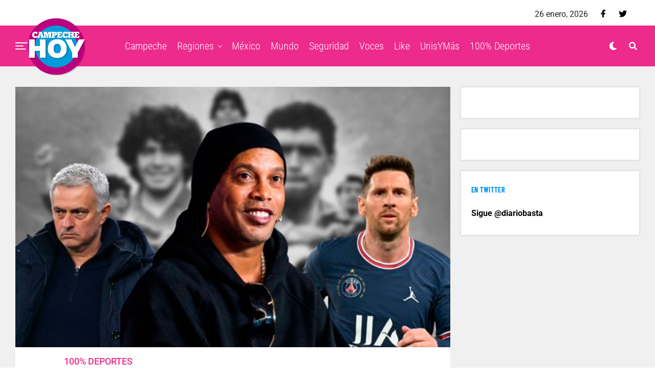

--- FILE ---
content_type: text/html; charset=UTF-8
request_url: http://campechehoy.mx/2022/10/10/lionel-messi-y-ronaldhino-convocan-a-juego-en-tributo-a-maradona/
body_size: 13385
content:
<!DOCTYPE html><html lang="es-MX" prefix="og: http://ogp.me/ns# fb: http://ogp.me/ns/fb#"><head><meta charset="UTF-8" ><link data-optimized="2" rel="stylesheet" href="http://campechehoy.mx/wp-content/litespeed/css/81d56c91f19ed8f4970240e0326c8f5b.css?ver=62888" /><meta name="viewport" id="viewport" content="width=device-width, initial-scale=1.0, maximum-scale=1.0, minimum-scale=1.0, user-scalable=no" /><meta name='robots' content='index, follow, max-image-preview:large, max-snippet:-1, max-video-preview:-1' /><title>Lionel Messi y Ronaldhino convocan a juego en tributo a Maradona - Campeche HOY</title><meta name="description" content="Lionel Messi, el entrenador portugués José Mourinho y el brasileño Ronaldhino, entre otros, se sumaron a un Partido por la Paz" /><link rel="canonical" href="http://campechehoy.mx/2022/10/10/lionel-messi-y-ronaldhino-convocan-a-juego-en-tributo-a-maradona/" /><meta property="og:locale" content="es_MX" /><meta property="og:type" content="article" /><meta property="og:title" content="Lionel Messi y Ronaldhino convocan a juego en tributo a Maradona - Campeche HOY" /><meta property="og:description" content="Lionel Messi, el entrenador portugués José Mourinho y el brasileño Ronaldhino, entre otros, se sumaron a un Partido por la Paz" /><meta property="og:url" content="http://campechehoy.mx/2022/10/10/lionel-messi-y-ronaldhino-convocan-a-juego-en-tributo-a-maradona/" /><meta property="og:site_name" content="Campeche HOY" /><meta property="article:publisher" content="https://www.facebook.com/CampecheHOYmx/" /><meta property="article:published_time" content="2022-10-11T02:08:10+00:00" /><meta property="og:image" content="http://campechehoy.mx/wp-content/uploads/2022/10/Partido.jpg" /><meta property="og:image:width" content="1000" /><meta property="og:image:height" content="600" /><meta property="og:image:type" content="image/jpeg" /><meta name="twitter:card" content="summary_large_image" /><meta name="twitter:creator" content="@CampecheHOYmx" /><meta name="twitter:site" content="@CampecheHOYmx" /><meta name="twitter:label1" content="Escrito por" /><meta name="twitter:data1" content="Redacción" /><meta name="twitter:label2" content="Tiempo de lectura" /><meta name="twitter:data2" content="2 minutos" /> <script type="application/ld+json" class="yoast-schema-graph">{"@context":"https://schema.org","@graph":[{"@type":"WebSite","@id":"http://campechehoy.mx/#website","url":"http://campechehoy.mx/","name":"Campeche HOY","description":"El periódico digital de la Ciudad de Campeche","potentialAction":[{"@type":"SearchAction","target":{"@type":"EntryPoint","urlTemplate":"http://campechehoy.mx/?s={search_term_string}"},"query-input":"required name=search_term_string"}],"inLanguage":"es-MX"},{"@type":"ImageObject","@id":"http://campechehoy.mx/2022/10/10/lionel-messi-y-ronaldhino-convocan-a-juego-en-tributo-a-maradona/#primaryimage","inLanguage":"es-MX","url":"http://campechehoy.mx/wp-content/uploads/2022/10/Partido.jpg","contentUrl":"http://campechehoy.mx/wp-content/uploads/2022/10/Partido.jpg","width":1000,"height":600,"caption":"Partido"},{"@type":"WebPage","@id":"http://campechehoy.mx/2022/10/10/lionel-messi-y-ronaldhino-convocan-a-juego-en-tributo-a-maradona/#webpage","url":"http://campechehoy.mx/2022/10/10/lionel-messi-y-ronaldhino-convocan-a-juego-en-tributo-a-maradona/","name":"Lionel Messi y Ronaldhino convocan a juego en tributo a Maradona - Campeche HOY","isPartOf":{"@id":"http://campechehoy.mx/#website"},"primaryImageOfPage":{"@id":"http://campechehoy.mx/2022/10/10/lionel-messi-y-ronaldhino-convocan-a-juego-en-tributo-a-maradona/#primaryimage"},"datePublished":"2022-10-11T02:08:10+00:00","dateModified":"2022-10-11T02:08:10+00:00","author":{"@id":"http://campechehoy.mx/#/schema/person/530c4d044b64a75a250f79a588c04574"},"description":"Lionel Messi, el entrenador portugués José Mourinho y el brasileño Ronaldhino, entre otros, se sumaron a un Partido por la Paz","breadcrumb":{"@id":"http://campechehoy.mx/2022/10/10/lionel-messi-y-ronaldhino-convocan-a-juego-en-tributo-a-maradona/#breadcrumb"},"inLanguage":"es-MX","potentialAction":[{"@type":"ReadAction","target":["http://campechehoy.mx/2022/10/10/lionel-messi-y-ronaldhino-convocan-a-juego-en-tributo-a-maradona/"]}]},{"@type":"BreadcrumbList","@id":"http://campechehoy.mx/2022/10/10/lionel-messi-y-ronaldhino-convocan-a-juego-en-tributo-a-maradona/#breadcrumb","itemListElement":[{"@type":"ListItem","position":1,"name":"Inicio","item":"http://campechehoy.mx/"},{"@type":"ListItem","position":2,"name":"Lionel Messi y Ronaldhino convocan a juego en tributo a Maradona"}]},{"@type":"Person","@id":"http://campechehoy.mx/#/schema/person/530c4d044b64a75a250f79a588c04574","name":"Redacción","image":{"@type":"ImageObject","@id":"http://campechehoy.mx/#personlogo","inLanguage":"es-MX","url":"http://2.gravatar.com/avatar/5188a6721615ed48d08b078b099aab96?s=96&d=mm&r=g","contentUrl":"http://2.gravatar.com/avatar/5188a6721615ed48d08b078b099aab96?s=96&d=mm&r=g","caption":"Redacción"}}]}</script> <link rel='dns-prefetch' href='//cdnjs.cloudflare.com' /><link rel='dns-prefetch' href='//code.jquery.com' /><link rel='dns-prefetch' href='//secure.gravatar.com' /><link rel='dns-prefetch' href='//stackpath.bootstrapcdn.com' /><link rel='dns-prefetch' href='//maxcdn.bootstrapcdn.com' /><link rel='dns-prefetch' href='//ajax.googleapis.com' /><link rel='dns-prefetch' href='//use.fontawesome.com' /><link rel='dns-prefetch' href='//fonts.googleapis.com' /><link rel='dns-prefetch' href='//s.w.org' /><link rel='dns-prefetch' href='//v0.wordpress.com' /><link rel='dns-prefetch' href='//widgets.wp.com' /><link rel='dns-prefetch' href='//s0.wp.com' /><link rel='dns-prefetch' href='//0.gravatar.com' /><link rel='dns-prefetch' href='//1.gravatar.com' /><link rel='dns-prefetch' href='//2.gravatar.com' /><link rel="alternate" type="application/rss+xml" title="Campeche HOY &raquo; Feed" href="http://campechehoy.mx/feed/" /><link rel="alternate" type="application/rss+xml" title="Campeche HOY &raquo; RSS de los comentarios" href="http://campechehoy.mx/comments/feed/" /><link rel="alternate" type="application/rss+xml" title="Campeche HOY &raquo; Lionel Messi y Ronaldhino convocan a juego en tributo a Maradona RSS de los comentarios" href="http://campechehoy.mx/2022/10/10/lionel-messi-y-ronaldhino-convocan-a-juego-en-tributo-a-maradona/feed/" /> <script data-optimized="1" id='jetpack_related-posts-js-extra' type="litespeed/javascript">var related_posts_js_options={"post_heading":"h4"}</script> <script data-optimized="1" type="litespeed/javascript" data-src='http://campechehoy.mx/wp-content/litespeed/js/890b72e022bf35b950aa5b6276accfb7.js?ver=ccfb7' id='jetpack_related-posts-js'></script> <script type='text/javascript' src='https://cdnjs.cloudflare.com/ajax/libs/jquery/1.12.4/jquery.min.js' id='jquery-js'></script> <script data-optimized="1" type="litespeed/javascript" data-src='http://campechehoy.mx/wp-content/litespeed/js/af9274ac96eb6a0e0d2c671902c1b5f3.js?ver=1b5f3' id='jquery-ui-js'></script> <script data-optimized="1" type="litespeed/javascript" data-src='http://campechehoy.mx/wp-content/litespeed/js/213bc33547931ea1d96ae9d6fca95697.js?ver=95697' id='timeago-js'></script> <script data-optimized="1" type="litespeed/javascript" data-src='http://campechehoy.mx/wp-content/litespeed/js/8c4428951b185b3a7eb4783402a2570b.js?ver=2570b' id='ppress-flatpickr-js'></script> <script data-optimized="1" type="litespeed/javascript" data-src='http://campechehoy.mx/wp-content/litespeed/js/d5a003e4df7e5195feb352e8064d1ad8.js?ver=d1ad8' id='ppress-select2-js'></script> <link rel="https://api.w.org/" href="http://campechehoy.mx/wp-json/" /><link rel="alternate" type="application/json" href="http://campechehoy.mx/wp-json/wp/v2/posts/116155" /><link rel="EditURI" type="application/rsd+xml" title="RSD" href="http://campechehoy.mx/xmlrpc.php?rsd" /><link rel='shortlink' href='https://wp.me/p9ta93-udt' /><link rel="alternate" type="application/json+oembed" href="http://campechehoy.mx/wp-json/oembed/1.0/embed?url=http%3A%2F%2Fcampechehoy.mx%2F2022%2F10%2F10%2Flionel-messi-y-ronaldhino-convocan-a-juego-en-tributo-a-maradona%2F" /><link rel="alternate" type="text/xml+oembed" href="http://campechehoy.mx/wp-json/oembed/1.0/embed?url=http%3A%2F%2Fcampechehoy.mx%2F2022%2F10%2F10%2Flionel-messi-y-ronaldhino-convocan-a-juego-en-tributo-a-maradona%2F&#038;format=xml" /> <script data-optimized="1" type="litespeed/javascript">jQuery(document).ready(function($){if($('#adsforwp-hidden-block').length==0){$.getScript("http://campechehoy.mx/front.js")}})</script>  <script type="litespeed/javascript" data-src="https://www.googletagmanager.com/gtag/js?id=UA-52329905-5"></script> <script type="litespeed/javascript">window.dataLayer=window.dataLayer||[];function gtag(){dataLayer.push(arguments)}
gtag('js',new Date());gtag('config','UA-52329905-5')</script> <script data-optimized="1" type="litespeed/javascript">window.googletag=window.googletag||{cmd:[]}</script> <script data-optimized="1" type="litespeed/javascript">googletag.cmd.push(function(){googletag.defineSlot('/153935700/CH-HOME-BB3-FEATURED',[[320,480],[300,381],[300,250]],'div-gpt-ad-1611917713208-0').addService(googletag.pubads());googletag.defineSlot('/153935700/CH-HOME-LEADER-SB1',[[970,90],[728,90],[300,75]],'div-gpt-ad-1611917718838-0').addService(googletag.pubads());googletag.defineSlot('/153935700/CH-HOME-SIDEBAR-BB1',[[300,250],[300,400],[300,381]],'div-gpt-ad-1611917804900-0').addService(googletag.pubads());googletag.defineSlot('/153935700/CH-HOME-SIDEBAR-TOP-BB2',[[300,250],[300,381],[300,400]],'div-gpt-ad-1611917730246-0').addService(googletag.pubads());googletag.defineSlot('/153935700/CH-NOTA-FOOTER-C2',[[300,250],[480,320],[300,100],[300,381],[728,90]],'div-gpt-ad-1611917734351-0').addService(googletag.pubads());googletag.defineSlot('/153935700/CH-NOTA-INLINE-C1',[[468,60],[480,320],[300,381],[360,150],[300,250]],'div-gpt-ad-1611917738774-0').addService(googletag.pubads());googletag.defineSlot('/153935700/CH-NOTA-LEADER-SB1',[[728,90],[970,90],[300,75]],'div-gpt-ad-1611917743538-0').addService(googletag.pubads());googletag.defineSlot('/153935700/CH-NOTA-SIDEBAR-BB1',[[300,250],[300,381]],'div-gpt-ad-1611917748946-0').addService(googletag.pubads());googletag.defineSlot('/153935700/CH-NOTA-SIDEBAR-TOP-BB2',[[300,600],[300,381],[300,250],[300,400],[300,480]],'div-gpt-ad-1611917753784-0').addService(googletag.pubads());googletag.pubads().collapseEmptyDivs();googletag.enableServices()})</script>  <script data-optimized="1" async defer crossorigin="anonymous" src="http://campechehoy.mx/wp-content/litespeed/js/1f899bd771e2c18e2a9635da0e2b122f.js?ver=b122f" nonce="99yhqJBo"></script>  <script data-optimized="1" type="litespeed/javascript">var _comscore=_comscore||[];_comscore.push({c1:"2",c2:"35497458"});(function(){var s=document.createElement("script"),el=document.getElementsByTagName("script")[0];s.async=!0;s.src="https://sb.scorecardresearch.com/cs/35497458/beacon.js";el.parentNode.insertBefore(s,el)})()</script> <meta name="theme-color" content="#ec2b8c" /><meta property="og:type" content="article" /><meta property="og:image" content="http://campechehoy.mx/wp-content/uploads/2022/10/Partido-1000x576.jpg" /><meta name="twitter:image" content="http://campechehoy.mx/wp-content/uploads/2022/10/Partido-1000x576.jpg" /><meta property="og:url" content="http://campechehoy.mx/2022/10/10/lionel-messi-y-ronaldhino-convocan-a-juego-en-tributo-a-maradona/" /><meta property="og:title" content="Lionel Messi y Ronaldhino convocan a juego en tributo a Maradona" /><meta property="og:description" content="Lionel Messi, el entrenador portugués José Mourinho y el brasileño Ronaldhino, entre otros, se sumaron a un Partido por la Paz" /><meta name="twitter:card" content="summary_large_image"><meta name="twitter:url" content="http://campechehoy.mx/2022/10/10/lionel-messi-y-ronaldhino-convocan-a-juego-en-tributo-a-maradona/"><meta name="twitter:title" content="Lionel Messi y Ronaldhino convocan a juego en tributo a Maradona"><meta name="twitter:description" content="Lionel Messi, el entrenador portugués José Mourinho y el brasileño Ronaldhino, entre otros, se sumaron a un Partido por la Paz"><meta name="twitter:partner" content="tfwp" /><meta name="twitter:card" content="summary" /><meta name="twitter:title" content="Lionel Messi y Ronaldhino convocan a juego en tributo a Maradona" /><meta name="twitter:description" content="Lionel Messi, el entrenador portugués José Mourinho y el brasileño Ronaldhino, entre otros, se sumaron a un Partido por la Paz" /><meta name="twitter:image" content="http://campechehoy.mx/wp-content/uploads/2022/10/Partido.jpg" /><meta name="twitter:image:alt" content="Partido" /><meta property="og:locale" content="es_MX"/><meta property="og:site_name" content="Campeche HOY"/><meta property="og:title" content="Lionel Messi y Ronaldhino convocan a juego en tributo a Maradona - Campeche HOY"/><meta property="og:url" content="http://campechehoy.mx/2022/10/10/lionel-messi-y-ronaldhino-convocan-a-juego-en-tributo-a-maradona/"/><meta property="og:type" content="article"/><meta property="og:description" content="Lionel Messi, el entrenador portugués José Mourinho y el brasileño Ronaldhino, entre otros, se sumaron a un Partido por la Paz"/><meta property="og:image" content="http://campechehoy.mx/wp-content/uploads/2022/10/Partido.jpg"/><meta property="og:image:url" content="http://campechehoy.mx/wp-content/uploads/2022/10/Partido.jpg"/><meta property="article:published_time" content="2022-10-10T20:08:10-06:00"/><meta property="article:modified_time" content="2022-10-10T20:08:10-06:00" /><meta property="og:updated_time" content="2022-10-10T20:08:10-06:00" /><meta property="article:section" content="100% Deportes"/><meta property="article:section" content="portada"/><meta itemprop="name" content="Lionel Messi y Ronaldhino convocan a juego en tributo a Maradona - Campeche HOY"/><meta itemprop="headline" content="Lionel Messi y Ronaldhino convocan a juego en tributo a Maradona - Campeche HOY"/><meta itemprop="description" content="Lionel Messi, el entrenador portugués José Mourinho y el brasileño Ronaldhino, entre otros, se sumaron a un Partido por la Paz"/><meta itemprop="image" content="http://campechehoy.mx/wp-content/uploads/2022/10/Partido.jpg"/><meta itemprop="datePublished" content="2022-10-10"/><meta itemprop="dateModified" content="2022-10-10T20:08:10-06:00" /><meta itemprop="author" content="Redacción"/><meta name="twitter:title" content="Lionel Messi y Ronaldhino convocan a juego en tributo a Maradona - Campeche HOY"/><meta name="twitter:url" content="http://campechehoy.mx/2022/10/10/lionel-messi-y-ronaldhino-convocan-a-juego-en-tributo-a-maradona/"/><meta name="twitter:description" content="Lionel Messi, el entrenador portugués José Mourinho y el brasileño Ronaldhino, entre otros, se sumaron a un Partido por la Paz"/><meta name="twitter:image" content="http://campechehoy.mx/wp-content/uploads/2022/10/Partido.jpg"/><meta name="twitter:card" content="summary_large_image"/> <script type="litespeed/javascript" data-src="https://www.googletagmanager.com/gtag/js?id=G-GKQEGMNMFL"></script> <script type="litespeed/javascript">window.dataLayer=window.dataLayer||[];function gtag(){dataLayer.push(arguments)}
gtag('js',new Date());gtag('config','G-GKQEGMNMFL')</script> <script async src="https://pagead2.googlesyndication.com/pagead/js/adsbygoogle.js"></script>  <script data-optimized="1" type="litespeed/javascript" data-src="http://campechehoy.mx/wp-content/litespeed/js/719c7e0a344f7d6ede7c3dac74f1798e.js?ver=1798e" id="hbepl" data-isv="us.img.e-planning.net" data-sv="ads.us.e-planning.net" data-ci="2fcd3"></script> <script data-optimized="1" type="litespeed/javascript" data-src="http://campechehoy.mx/wp-content/litespeed/js/5cbd058a2d0dd2be4390164d6d0acca6.js?ver=acca6"></script> 
 <script data-optimized="1" type="litespeed/javascript">var _comscore=_comscore||[];_comscore.push({c1:"2",c2:"6906559"});(function(){var s=document.createElement("script"),el=document.getElementsByTagName("script")[0];s.async=!0;s.src=(document.location.protocol=="https:"?"https://sb":"http://b")+".scorecardresearch.com/beacon.js";el.parentNode.insertBefore(s,el)})()</script> </head><body class="post-template-default single single-post postid-116155 single-format-standard wp-embed-responsive metaslider-plugin zox-s4 zox-net3" >
<noscript>
<img src="https://sb.scorecardresearch.com/p?c1=2&c2=6906559S&cv=2.0&cj=1" />
</noscript><div id="zox-fly-wrap"><div id="zox-fly-menu-top" class="left relative"><div id="zox-fly-logo" class="left relative">
<a href="http://campechehoy.mx/"><img src="http://campechehoy.mx/wp-content/uploads/2022/10/logo-campechehoy.png" alt="Campeche HOY" data-rjs="2" /></a></div><div class="zox-fly-but-wrap zox-fly-but-menu zox-fly-but-click">
<span></span>
<span></span>
<span></span>
<span></span></div></div><div id="zox-fly-menu-wrap"><nav class="zox-fly-nav-menu left relative"><div class="menu-main-menu-container"><ul id="menu-main-menu" class="menu"><li id="menu-item-90471" class="menu-item menu-item-type-taxonomy menu-item-object-category menu-item-90471"><a href="http://campechehoy.mx/category/campeche/">Campeche</a></li><li id="menu-item-90483" class="menu-item menu-item-type-taxonomy menu-item-object-category menu-item-has-children menu-item-90483"><a href="http://campechehoy.mx/category/regiones/">Regiones</a><ul class="sub-menu"><li id="menu-item-90472" class="menu-item menu-item-type-taxonomy menu-item-object-category menu-item-90472"><a href="http://campechehoy.mx/category/cancun/">Cancún</a></li><li id="menu-item-90473" class="menu-item menu-item-type-taxonomy menu-item-object-category menu-item-90473"><a href="http://campechehoy.mx/category/carmen/">Carmen</a></li><li id="menu-item-90474" class="menu-item menu-item-type-taxonomy menu-item-object-category menu-item-90474"><a href="http://campechehoy.mx/category/chetumal/">Chetumal</a></li><li id="menu-item-90475" class="menu-item menu-item-type-taxonomy menu-item-object-category menu-item-90475"><a href="http://campechehoy.mx/category/chiapas/">Chiapas</a></li><li id="menu-item-90476" class="menu-item menu-item-type-taxonomy menu-item-object-category menu-item-90476"><a href="http://campechehoy.mx/category/coahuila/">Coahuila</a></li><li id="menu-item-90477" class="menu-item menu-item-type-taxonomy menu-item-object-category menu-item-90477"><a href="http://campechehoy.mx/category/cozumel/">Cozumel</a></li><li id="menu-item-90496" class="menu-item menu-item-type-taxonomy menu-item-object-category menu-item-90496"><a href="http://campechehoy.mx/category/jalisco/">Jalisco</a></li><li id="menu-item-90478" class="menu-item menu-item-type-taxonomy menu-item-object-category menu-item-90478"><a href="http://campechehoy.mx/category/michoacan/">Michoacan</a></li><li id="menu-item-90479" class="menu-item menu-item-type-taxonomy menu-item-object-category menu-item-90479"><a href="http://campechehoy.mx/category/nuevo-leon/">Nuevo León</a></li><li id="menu-item-90480" class="menu-item menu-item-type-taxonomy menu-item-object-category menu-item-90480"><a href="http://campechehoy.mx/category/oaxaca/">Oaxaca</a></li><li id="menu-item-90481" class="menu-item menu-item-type-taxonomy menu-item-object-category menu-item-90481"><a href="http://campechehoy.mx/category/puebla/">Puebla</a></li><li id="menu-item-90482" class="menu-item menu-item-type-taxonomy menu-item-object-category menu-item-90482"><a href="http://campechehoy.mx/category/quintana-roo/">Quintana roo</a></li><li id="menu-item-90488" class="menu-item menu-item-type-taxonomy menu-item-object-category menu-item-90488"><a href="http://campechehoy.mx/category/sonora/">Sonora</a></li><li id="menu-item-90489" class="menu-item menu-item-type-taxonomy menu-item-object-category menu-item-90489"><a href="http://campechehoy.mx/category/tabasco/">Tabasco</a></li><li id="menu-item-90490" class="menu-item menu-item-type-taxonomy menu-item-object-category menu-item-90490"><a href="http://campechehoy.mx/category/tamaulipas/">Tamaulipas</a></li><li id="menu-item-90491" class="menu-item menu-item-type-taxonomy menu-item-object-category menu-item-90491"><a href="http://campechehoy.mx/category/tlaxcala/">Tlaxcala</a></li><li id="menu-item-90494" class="menu-item menu-item-type-taxonomy menu-item-object-category menu-item-90494"><a href="http://campechehoy.mx/category/yucatan/">Yucatan</a></li></ul></li><li id="menu-item-90485" class="menu-item menu-item-type-taxonomy menu-item-object-category current-post-ancestor menu-item-90485"><a href="http://campechehoy.mx/category/mexico/">México</a></li><li id="menu-item-90486" class="menu-item menu-item-type-taxonomy menu-item-object-category menu-item-90486"><a href="http://campechehoy.mx/category/mundo/">Mundo</a></li><li id="menu-item-90484" class="menu-item menu-item-type-taxonomy menu-item-object-category menu-item-90484"><a href="http://campechehoy.mx/category/seguridad/">Seguridad</a></li><li id="menu-item-90493" class="menu-item menu-item-type-taxonomy menu-item-object-category menu-item-90493"><a href="http://campechehoy.mx/category/voces/">Voces</a></li><li id="menu-item-90497" class="menu-item menu-item-type-taxonomy menu-item-object-category menu-item-90497"><a href="http://campechehoy.mx/category/like/">Like</a></li><li id="menu-item-90492" class="menu-item menu-item-type-taxonomy menu-item-object-category menu-item-90492"><a href="http://campechehoy.mx/category/unis-y-mas/">UnisYMás</a></li><li id="menu-item-90495" class="menu-item menu-item-type-taxonomy menu-item-object-category current-post-ancestor current-menu-parent current-post-parent menu-item-90495"><a href="http://campechehoy.mx/category/cien-porciento-deportes/">100% Deportes</a></li></ul></div></nav></div><div id="zox-fly-soc-wrap">
<span class="zox-fly-soc-head">Síguenos</span><ul class="zox-fly-soc-list left relative"><li><a href="https://www.facebook.com/CampecheHOYmx/" target="_blank" class="fab fa-facebook-f"></a></li><li><a href="https://twitter.com/CampecheHOYmx" target="_blank" class="fab fa-twitter"></a></li></ul></div></div><div id="zox-site" class="left zoxrel "><div id="zox-search-wrap"><div class="zox-search-cont"><p class="zox-search-p">¿Qué estás buscando?</p><div class="zox-search-box"><form method="get" id="zox-search-form" action="http://campechehoy.mx/">
<input type="text" name="s" id="zox-search-input" value="Buscar" onfocus='if (this.value == "Buscar") { this.value = ""; }' onblur='if (this.value == "Buscar") { this.value = ""; }' />
<input type="submit" id="zox-search-submit" value="Buscar" /></form></div></div><div class="zox-search-but-wrap zox-search-click">
<span></span>
<span></span></div></div><div id="zox-site-wall" class="left zoxrel"><div id="zox-lead-top-wrap"><div id="zox-lead-top-in"><div id="zox-lead-top"></div></div></div><div id="zox-site-main" class="left zoxrel"><header id="zox-main-head-wrap" class="left zoxrel zox-trans-head"><div id="zox-top-head-wrap" class="left relative"><div class="zox-head-width"><div id="zox-top-head" class="relative"><div id="zox-top-head-left"></div><div id="zox-top-head-mid"></div><div id="zox-top-head-right"><div class="zox-top-soc-wrap"><p class="datesite">
26 enero, 2026</p>
<a href="https://www.facebook.com/CampecheHOYmx/" target="_blank"><span class="zox-top-soc-but fab fa-facebook-f"></span></a>
<a href="https://twitter.com/CampecheHOYmx" target="_blank"><span class="zox-top-soc-but fab fa-twitter"></span></a></div></div></div></div></div><div id="zox-bot-head-wrap" class="left zoxrel"><div class="zox-head-width"><div id="zox-bot-head"><div id="zox-bot-head-left"><div class="zox-fly-but-wrap zoxrel zox-fly-but-click">
<span></span>
<span></span>
<span></span>
<span></span></div></div><div id="zox-bot-head-mid" class="relative"><div class="zox-bot-head-logo"><div class="zox-bot-head-logo-main">
<a href="http://campechehoy.mx/"><img src="http://campechehoy.mx/wp-content/uploads/2022/10/logo-campechehoy.png" alt="Campeche HOY" data-rjs="2" /></a></div><h2 class="zox-logo-title">Campeche HOY</h2></div><div class="zox-bot-head-menu"><div class="zox-nav-menu"><div class="menu-main-menu-container"><ul id="menu-main-menu-1" class="menu"><li class="menu-item menu-item-type-taxonomy menu-item-object-category menu-item-90471"><a href="http://campechehoy.mx/category/campeche/">Campeche</a></li><li class="menu-item menu-item-type-taxonomy menu-item-object-category menu-item-has-children menu-item-90483"><a href="http://campechehoy.mx/category/regiones/">Regiones</a><ul class="sub-menu"><li class="menu-item menu-item-type-taxonomy menu-item-object-category menu-item-90472"><a href="http://campechehoy.mx/category/cancun/">Cancún</a></li><li class="menu-item menu-item-type-taxonomy menu-item-object-category menu-item-90473"><a href="http://campechehoy.mx/category/carmen/">Carmen</a></li><li class="menu-item menu-item-type-taxonomy menu-item-object-category menu-item-90474"><a href="http://campechehoy.mx/category/chetumal/">Chetumal</a></li><li class="menu-item menu-item-type-taxonomy menu-item-object-category menu-item-90475"><a href="http://campechehoy.mx/category/chiapas/">Chiapas</a></li><li class="menu-item menu-item-type-taxonomy menu-item-object-category menu-item-90476"><a href="http://campechehoy.mx/category/coahuila/">Coahuila</a></li><li class="menu-item menu-item-type-taxonomy menu-item-object-category menu-item-90477"><a href="http://campechehoy.mx/category/cozumel/">Cozumel</a></li><li class="menu-item menu-item-type-taxonomy menu-item-object-category menu-item-90496"><a href="http://campechehoy.mx/category/jalisco/">Jalisco</a></li><li class="menu-item menu-item-type-taxonomy menu-item-object-category menu-item-90478"><a href="http://campechehoy.mx/category/michoacan/">Michoacan</a></li><li class="menu-item menu-item-type-taxonomy menu-item-object-category menu-item-90479"><a href="http://campechehoy.mx/category/nuevo-leon/">Nuevo León</a></li><li class="menu-item menu-item-type-taxonomy menu-item-object-category menu-item-90480"><a href="http://campechehoy.mx/category/oaxaca/">Oaxaca</a></li><li class="menu-item menu-item-type-taxonomy menu-item-object-category menu-item-90481"><a href="http://campechehoy.mx/category/puebla/">Puebla</a></li><li class="menu-item menu-item-type-taxonomy menu-item-object-category menu-item-90482"><a href="http://campechehoy.mx/category/quintana-roo/">Quintana roo</a></li><li class="menu-item menu-item-type-taxonomy menu-item-object-category menu-item-90488"><a href="http://campechehoy.mx/category/sonora/">Sonora</a></li><li class="menu-item menu-item-type-taxonomy menu-item-object-category menu-item-90489"><a href="http://campechehoy.mx/category/tabasco/">Tabasco</a></li><li class="menu-item menu-item-type-taxonomy menu-item-object-category menu-item-90490"><a href="http://campechehoy.mx/category/tamaulipas/">Tamaulipas</a></li><li class="menu-item menu-item-type-taxonomy menu-item-object-category menu-item-90491"><a href="http://campechehoy.mx/category/tlaxcala/">Tlaxcala</a></li><li class="menu-item menu-item-type-taxonomy menu-item-object-category menu-item-90494"><a href="http://campechehoy.mx/category/yucatan/">Yucatan</a></li></ul></li><li class="menu-item menu-item-type-taxonomy menu-item-object-category current-post-ancestor menu-item-90485"><a href="http://campechehoy.mx/category/mexico/">México</a></li><li class="menu-item menu-item-type-taxonomy menu-item-object-category menu-item-90486"><a href="http://campechehoy.mx/category/mundo/">Mundo</a></li><li class="menu-item menu-item-type-taxonomy menu-item-object-category menu-item-90484"><a href="http://campechehoy.mx/category/seguridad/">Seguridad</a></li><li class="menu-item menu-item-type-taxonomy menu-item-object-category menu-item-90493"><a href="http://campechehoy.mx/category/voces/">Voces</a></li><li class="menu-item menu-item-type-taxonomy menu-item-object-category menu-item-90497"><a href="http://campechehoy.mx/category/like/">Like</a></li><li class="menu-item menu-item-type-taxonomy menu-item-object-category menu-item-90492"><a href="http://campechehoy.mx/category/unis-y-mas/">UnisYMás</a></li><li class="menu-item menu-item-type-taxonomy menu-item-object-category current-post-ancestor current-menu-parent current-post-parent menu-item-90495"><a href="http://campechehoy.mx/category/cien-porciento-deportes/">100% Deportes</a></li></ul></div></div></div></div><div id="zox-bot-head-right">
<span class="zox-night zox-night-mode fas fa-moon"></span>
<span class="zox-nav-search-but fas fa-search zox-search-click"></span></div></div></div></div></header><div id="zox-site-grid"><div data-ad-id="90467" style="text-align:center; margin-top:10px; margin-bottom:10px; margin-left:px; margin-right:px;float:none;" class="afw afw_custom  afw_ad afwadid-90467  "><div id='div-gpt-ad-1611917743538-0'> <script data-optimized="1" type="litespeed/javascript">googletag.cmd.push(function(){googletag.display('div-gpt-ad-1611917743538-0')})</script> </div></div><div id="zox-site-wall-small"><div id="zox-main-body-wrap" class="left relative"><div class="zox-alp-width"><div class="zox-auto-post-grid"><div class="zox-alp-side zox-sticky-side"><div class="zox-alp-side-in"><div class="alp-related-posts-wrapper"><div class="alp-related-posts"><div class="alp-related-post post-116155 current" data-id="116155" data-document-title=""><div class="post-details"><p class="post-meta">
<a class="post-category" href="http://campechehoy.mx/category/cien-porciento-deportes/">100% Deportes</a>
<a class="post-category" href="http://campechehoy.mx/category/mexico/portada/">portada</a></p>
<a class="post-title" href="http://campechehoy.mx/2022/10/10/lionel-messi-y-ronaldhino-convocan-a-juego-en-tributo-a-maradona/">Lionel Messi y Ronaldhino convocan a juego en tributo a Maradona</a></div><div class="zox-alp-soc-wrap"><ul class="zox-alp-soc-list">
<a href="#" onclick="window.open('http://www.facebook.com/sharer.php?u=http://campechehoy.mx/2022/10/10/lionel-messi-y-ronaldhino-convocan-a-juego-en-tributo-a-maradona/&amp;t=Lionel Messi y Ronaldhino convocan a juego en tributo a Maradona', 'facebookShare', 'width=626,height=436'); return false;" title="Share on Facebook"><li class="zox-alp-soc-fb"><span class="fab fa-facebook-f"></span></li>
</a>
<a href="#" onclick="window.open('http://twitter.com/share?text=Lionel Messi y Ronaldhino convocan a juego en tributo a Maradona &amp;url=http://campechehoy.mx/2022/10/10/lionel-messi-y-ronaldhino-convocan-a-juego-en-tributo-a-maradona/', 'twitterShare', 'width=626,height=436'); return false;" title="Tweet This Post"><li class="zox-alp-soc-twit"><span class="fab fa-twitter"></span></li>
</a>
<a href="#" onclick="window.open('https://share.flipboard.com/bookmarklet/popout?v=Lionel Messi y Ronaldhino convocan a juego en tributo a Maradona&url=http://campechehoy.mx/2022/10/10/lionel-messi-y-ronaldhino-convocan-a-juego-en-tributo-a-maradona/&utm_medium=article-share&utm_campaign=tools&utm_source=Campeche HOY', 'flipboardShare', 'width=626,height=436'); return false;" title="Share on Flipboard"><li class="zox-alp-soc-flip"><span class="fab fa-flipboard"></span></li>
</a>
<a href="mailto:?subject=Lionel Messi y Ronaldhino convocan a juego en tributo a Maradona&amp;BODY=I found this article interesting and thought of sharing it with you. Check it out: http://campechehoy.mx/2022/10/10/lionel-messi-y-ronaldhino-convocan-a-juego-en-tributo-a-maradona/"><li class="zox-alp-soc-com"><span class="fas fa-envelope"></span></li>
</a></ul></div></div><div class="alp-advert"></div><div class="alp-related-post post-167185 " data-id="167185" data-document-title=""><div class="post-details"><p class="post-meta">
<a class="post-category" href="http://campechehoy.mx/category/cien-porciento-deportes/">100% Deportes</a>
<a class="post-category" href="http://campechehoy.mx/category/mexico/portada/">portada</a></p>
<a class="post-title" href="http://campechehoy.mx/2026/01/25/el-tricolor-gigante-que-ya-no-asusta/">El Tricolor: gigante que ya no asusta</a></div><div class="zox-alp-soc-wrap"><ul class="zox-alp-soc-list">
<a href="#" onclick="window.open('http://www.facebook.com/sharer.php?u=http://campechehoy.mx/2022/10/10/lionel-messi-y-ronaldhino-convocan-a-juego-en-tributo-a-maradona/&amp;t=Lionel Messi y Ronaldhino convocan a juego en tributo a Maradona', 'facebookShare', 'width=626,height=436'); return false;" title="Share on Facebook"><li class="zox-alp-soc-fb"><span class="fab fa-facebook-f"></span></li>
</a>
<a href="#" onclick="window.open('http://twitter.com/share?text=Lionel Messi y Ronaldhino convocan a juego en tributo a Maradona &amp;url=http://campechehoy.mx/2022/10/10/lionel-messi-y-ronaldhino-convocan-a-juego-en-tributo-a-maradona/', 'twitterShare', 'width=626,height=436'); return false;" title="Tweet This Post"><li class="zox-alp-soc-twit"><span class="fab fa-twitter"></span></li>
</a>
<a href="#" onclick="window.open('https://share.flipboard.com/bookmarklet/popout?v=Lionel Messi y Ronaldhino convocan a juego en tributo a Maradona&url=http://campechehoy.mx/2022/10/10/lionel-messi-y-ronaldhino-convocan-a-juego-en-tributo-a-maradona/&utm_medium=article-share&utm_campaign=tools&utm_source=Campeche HOY', 'flipboardShare', 'width=626,height=436'); return false;" title="Share on Flipboard"><li class="zox-alp-soc-flip"><span class="fab fa-flipboard"></span></li>
</a>
<a href="mailto:?subject=Lionel Messi y Ronaldhino convocan a juego en tributo a Maradona&amp;BODY=I found this article interesting and thought of sharing it with you. Check it out: http://campechehoy.mx/2022/10/10/lionel-messi-y-ronaldhino-convocan-a-juego-en-tributo-a-maradona/"><li class="zox-alp-soc-com"><span class="fas fa-envelope"></span></li>
</a></ul></div></div></div></div></div></div><div class="zox-auto-post-main"><article id="post-116155" class="post-116155 post type-post status-publish format-standard has-post-thumbnail hentry category-cien-porciento-deportes category-portada tag-partido" class="zox-post-wrap" itemscope itemtype="http://schema.org/NewsArticle"><div class="zox-article-wrap zoxrel left zox100"><meta itemscope itemprop="mainEntityOfPage"  itemType="https://schema.org/WebPage" itemid="http://campechehoy.mx/2022/10/10/lionel-messi-y-ronaldhino-convocan-a-juego-en-tributo-a-maradona/"/><div class="zox-post-top-wrap zoxrel left zox100"><div class="zox-post-img-wrap zox-alp-img-full"><div class="zox-post-width"><div class="zox-post-img left zoxrel zoxlh0" itemprop="image" itemscope itemtype="https://schema.org/ImageObject">
<img width="1000" height="600" src="http://campechehoy.mx/wp-content/uploads/2022/10/Partido.jpg" class="flipboard-image wp-post-image" alt="Partido" loading="lazy" srcset="http://campechehoy.mx/wp-content/uploads/2022/10/Partido.jpg 1000w, http://campechehoy.mx/wp-content/uploads/2022/10/Partido-300x180.jpg 300w, http://campechehoy.mx/wp-content/uploads/2022/10/Partido-768x461.jpg 768w, http://campechehoy.mx/wp-content/uploads/2022/10/Partido-800x480.jpg 800w" sizes="(max-width: 1000px) 100vw, 1000px" /><meta itemprop="url" content="http://campechehoy.mx/wp-content/uploads/2022/10/Partido.jpg"><meta itemprop="width" content="1000"><meta itemprop="height" content="600"></div>
<span class="zox-post-img-cap"></span></div></div><div class="zox-post-title-wrap zox-tit2 zox-post-head-min"><div class="zox-post-width"><header class="zox-post-head-wrap left zoxrel zox100"><div class="zox-post-head zoxrel"><h3 class="zox-post-cat">
<a class="zox-post-cat-link" href="http://campechehoy.mx/category/cien-porciento-deportes/"><span class="zox-post-cat">100% Deportes</span></a></h3><h1 class="zox-post-title left entry-title" itemprop="headline">Lionel Messi y Ronaldhino convocan a juego en tributo a Maradona</h1>
<span class="zox-post-excerpt"><p>Lionel Messi, el entrenador portugués José Mourinho y el brasileño Ronaldhino, entre otros, se sumaron a un Partido por la Paz</p>
</span><div class="zox-post-info-wrap"><div class="zox-post-byline-wrap zox-post-byline-date"><div class="zox-author-info-wrap"><div class="zox-post-date-wrap"><p>Publicado</p> <span class="zox-post-date updated"><time class="post-date updated" itemprop="datePublished" datetime="2022-10-10">10 octubre, 2022</time></span><meta itemprop="dateModified" content="2022-10-10"/></div></div></div></div><div id="th-single-before-content-wrap"><div id="th-single-before-content" class="th-single-before-content" role="complementary"><div
class="elfsight-widget-social-share-buttons elfsight-widget"
data-elfsight-social-share-buttons-options="%7B%22items%22%3A%5B%7B%22network%22%3A%22facebook%22%2C%22buttonText%22%3A%22Facebook%22%7D%2C%7B%22network%22%3A%22twitter%22%2C%22buttonText%22%3A%22Twitter%22%7D%2C%7B%22network%22%3A%22whatsapp%22%2C%22buttonText%22%3A%22WhatsApp%22%7D%2C%7B%22network%22%3A%22telegram%22%2C%22buttonText%22%3A%22Telegram%22%7D%2C%7B%22network%22%3A%22fb-messenger%22%2C%22buttonText%22%3A%22Messenger%22%7D%5D%2C%22moreToggle%22%3Anull%2C%22msgMore%22%3A%22More%22%2C%22msgClose%22%3A%22Close%22%2C%22customUrl%22%3A%22%22%2C%22location%22%3A%22inline%22%2C%22position%22%3A%22center%22%2C%22columns%22%3A%22auto%22%2C%22gutter%22%3A12%2C%22hideOnMobile%22%3Afalse%2C%22elements%22%3A%5B%22icon%22%2C%22text%22%5D%2C%22shape%22%3A%22rounded%22%2C%22width%22%3A%22auto%22%2C%22style%22%3A%22default%22%2C%22iconColor%22%3A%22white%22%2C%22bgColor%22%3A%22native%22%2C%22iconColorOnHover%22%3A%22white%22%2C%22bgColorOnHover%22%3A%22black%22%2C%22animation%22%3A%22none%22%2C%22transparency%22%3A100%2C%22transparencyOnHover%22%3A100%2C%22widgetId%22%3A%221%22%7D"
data-elfsight-social-share-buttons-version="1.6.0"
data-elfsight-widget-id="elfsight-social-share-buttons-1"></div></div></div></div></header></div></div></div><div class="zox-post-main-grid"><div class="zox-post-width"><div class="zox-post-main-wrap zoxrel left zox100"><div class="zox-post-main"><div class="zox-post-body-wrap left zoxrel"><div class="zox-post-body left zoxrel zox100"><p><strong>DEPORTES.-</strong> Lionel Messi, el entrenador portugués José Mourinho y el brasileño Ronaldhino, entre otros, se sumaron a un Partido por la Paz el 14 de noviembre en Roma, un juego que rendirá homenaje al legendario Diego Armando Maradona, en un video lanzado este lunes.<p>“Diego el diez de los diez. Diego fue símbolo de paz“, se lee en el portal WEPLAYFORPEACE que divulgó la convocatoria a la tercera edición del Partido por la Paz, organizado por la fundación Scholas Ocurrentes, creada por el Papa Francisco.<p><em>“Quiero agradecer esta oportunidad de estar acá junto al Papa y grandes jugadores y amigos. Es muy importante que cada uno de nosotros se sume al llamado a la paz para lograr que las cosas cambien”.</em><p><em>Lionel Messi</em><h3>No sólo Lionel Messi, ellos son los jugadores que convocan a Partido por la Paz</h3><p>Del video emitido este lunes 10/10, en homenaje al “10” Diego Armando Maradona, participan:<ol><li>José Mourinho</li><li>Lionel Messi</li><li>Ronaldinho</li><li>Pepe Reina</li><li>Gianluigi Buffon</li><li>Dani Alves</li><li>Luis Suárez</li><li>Ángel Di María</li><li>Ivan Rakitic</li><li>Maximiliano Rodríguez</li></ol><h3>Partido por la Paz es un homenaje a Diego Armando Maradona</h3><p>“Nuestro papá tenía un sueño. Por eso junto al Papa y Scholas te invitamos a cumplir el sueño de nuestro papá. No sólo te invitamos nosotras. Muchas estrellas brindarán su apoyo y muchos más van a estar brillando esa noche junto a él”, compartieron a dúo Dalma y Giannina, las dos hijas que Maradona tuvo con Claudia Villafañe.<p>El video termina con el propio Diego Maradona invitando a concurrir al Estadio Olímpico de Roma, un extracto de una convocatoria realizada para la primera edición del Partido por la Paz que tuvo lugar en 2016 y en la que él mismo fue capitán del equipo Scholas.<p>El Estadio Olímpico acogerá el 14 de noviembre el partido benéfico en la antesala del Mundial de Qatar 2022, donde el Papa Francisco entregará el Balón de la Paz, según los organizadores.<div class="zox-post-ad-wrap"><span class="zox-ad-label">Advertisement. Scroll to continue reading.</span><div class="zox-post-ad"><div class="zox-post-ad-in1"><div class="zox-post-ad-in2"><div data-ad-id="90466" style="text-align:center; margin-top:10px; margin-bottom:10px; margin-left:px; margin-right:px;float:none;" class="afw afw_custom  afw_ad afwadid-90466  "><div id='div-gpt-ad-1611917738774-0'> <script data-optimized="1" type="litespeed/javascript">googletag.cmd.push(function(){googletag.display('div-gpt-ad-1611917738774-0')})</script> </div></div></div></div></div></div><div id='jp-relatedposts' class='jp-relatedposts' ></div></div><div class="zox-post-body-bot left zoxrel zox100"><div class="zox-post-body-width"><div class="zox-post-tags left zoxrel zox100">
<span class="zox-post-tags-header">En este artículo</span><span itemprop="keywords"><a href="http://campechehoy.mx/tag/partido/" rel="tag">Partido</a></span></div><div class="zox-posts-nav-link"></div><div class="zox-org-wrap" itemprop="publisher" itemscope itemtype="https://schema.org/Organization"><div class="zox-org-logo" itemprop="logo" itemscope itemtype="https://schema.org/ImageObject">
<img src="http://campechehoy.mx/wp-content/uploads/2022/10/logo-campechehoy.png"/><meta itemprop="url" content="http://campechehoy.mx/wp-content/uploads/2022/10/logo-campechehoy.png"></div><meta itemprop="name" content="Campeche HOY"></div></div></div></div></div></div></div></div></div><div class="zox-post-more-wrap left zoxrel zox100"><div class="zox-post-width"><div class="zox-post-more left zoxrel zox100"><div class="zox-post-main-head left zoxrel zox100"><h4 class="zox-post-main-title">
<span class="zox-post-main-title">Te puede interesar</span></h4></div><div class="zox-post-more-grid zox-div4 left zoxrel zox100"><div class="zox-art-wrap zoxrel zox-art-mid"><div class="zox-art-grid"><div class="zox-art-img zoxrel zox100 zoxlh0">
<a href="http://campechehoy.mx/2023/10/06/pri-expulsa-del-partido-a-5-senadores-y-1-exgobernador/" rel="bookmark">
<img width="600" height="337" src="http://campechehoy.mx/wp-content/uploads/2023/10/SENADORES-600x337.jpg" class="zox-reg-img wp-post-image" alt="" loading="lazy" />				<img width="100" height="100" src="http://campechehoy.mx/wp-content/uploads/2023/10/SENADORES-100x100.jpg" class="zox-mob-img wp-post-image" alt="" loading="lazy" srcset="http://campechehoy.mx/wp-content/uploads/2023/10/SENADORES-100x100.jpg 100w, http://campechehoy.mx/wp-content/uploads/2023/10/SENADORES-150x150.jpg 150w, http://campechehoy.mx/wp-content/uploads/2023/10/SENADORES-600x600.jpg 600w, http://campechehoy.mx/wp-content/uploads/2023/10/SENADORES-16x16.jpg 16w" sizes="(max-width: 100px) 100vw, 100px" />				</a></div><div class="zox-art-text"><div class="zox-art-text-cont"><h3 class="zox-s-cat"><span class="zox-s-cat">México</span></h3><div class="zox-art-title">
<a href="http://campechehoy.mx/2023/10/06/pri-expulsa-del-partido-a-5-senadores-y-1-exgobernador/" rel="bookmark"><h2 class="zox-s-title2">PRI expulsa del partido a 5 senadores y 1 exgobernador</h2>
</a></div><p class="zox-s-graph"></p><div class="zox-byline-wrap">
<span class="zox-byline-name"><a href="http://campechehoy.mx/author/hcanto/" title="Entradas de Redacción" rel="author">Redacción</a></span><span class="zox-byline-date"><i class="far fa-clock"></i>6 octubre, 2023</span></div></div></div></div></div><div class="zox-art-wrap zoxrel zox-art-mid"><div class="zox-art-grid"><div class="zox-art-img zoxrel zox100 zoxlh0">
<a href="http://campechehoy.mx/2023/09/04/pri-analizara-expulsar-a-del-mazo-del-partido-tricolor/" rel="bookmark">
<img width="600" height="337" src="http://campechehoy.mx/wp-content/uploads/2023/09/del-mazo-600x337.jpg" class="zox-reg-img wp-post-image" alt="" loading="lazy" srcset="http://campechehoy.mx/wp-content/uploads/2023/09/del-mazo-600x337.jpg 600w, http://campechehoy.mx/wp-content/uploads/2023/09/del-mazo-1024x576.jpg 1024w" sizes="(max-width: 600px) 100vw, 600px" />				<img width="100" height="100" src="http://campechehoy.mx/wp-content/uploads/2023/09/del-mazo-100x100.jpg" class="zox-mob-img wp-post-image" alt="" loading="lazy" srcset="http://campechehoy.mx/wp-content/uploads/2023/09/del-mazo-100x100.jpg 100w, http://campechehoy.mx/wp-content/uploads/2023/09/del-mazo-150x150.jpg 150w, http://campechehoy.mx/wp-content/uploads/2023/09/del-mazo-600x600.jpg 600w, http://campechehoy.mx/wp-content/uploads/2023/09/del-mazo-16x16.jpg 16w" sizes="(max-width: 100px) 100vw, 100px" />				</a></div><div class="zox-art-text"><div class="zox-art-text-cont"><h3 class="zox-s-cat"><span class="zox-s-cat">México</span></h3><div class="zox-art-title">
<a href="http://campechehoy.mx/2023/09/04/pri-analizara-expulsar-a-del-mazo-del-partido-tricolor/" rel="bookmark"><h2 class="zox-s-title2">PRI analizará expulsar a Del Mazo del partido</h2>
</a></div><p class="zox-s-graph"></p><div class="zox-byline-wrap">
<span class="zox-byline-name"><a href="http://campechehoy.mx/author/hcanto/" title="Entradas de Redacción" rel="author">Redacción</a></span><span class="zox-byline-date"><i class="far fa-clock"></i>4 septiembre, 2023</span></div></div></div></div></div><div class="zox-art-wrap zoxrel zox-art-mid"><div class="zox-art-grid"><div class="zox-art-img zoxrel zox100 zoxlh0">
<a href="http://campechehoy.mx/2019/07/18/los-capitalinos-quieren-acabar-con-poder-regio/" rel="bookmark">
<img width="600" height="337" src="http://campechehoy.mx/wp-content/uploads/2019/07/2114.jpg" class="zox-reg-img wp-post-image" alt="" loading="lazy" srcset="http://campechehoy.mx/wp-content/uploads/2019/07/2114.jpg 1280w, http://campechehoy.mx/wp-content/uploads/2019/07/2114-300x169.jpg 300w, http://campechehoy.mx/wp-content/uploads/2019/07/2114-768x432.jpg 768w, http://campechehoy.mx/wp-content/uploads/2019/07/2114-1024x576.jpg 1024w, http://campechehoy.mx/wp-content/uploads/2019/07/2114-747x420.jpg 747w, http://campechehoy.mx/wp-content/uploads/2019/07/2114-640x360.jpg 640w, http://campechehoy.mx/wp-content/uploads/2019/07/2114-681x383.jpg 681w" sizes="(max-width: 600px) 100vw, 600px" />				<img width="100" height="56" src="http://campechehoy.mx/wp-content/uploads/2019/07/2114.jpg" class="zox-mob-img wp-post-image" alt="" loading="lazy" srcset="http://campechehoy.mx/wp-content/uploads/2019/07/2114.jpg 1280w, http://campechehoy.mx/wp-content/uploads/2019/07/2114-300x169.jpg 300w, http://campechehoy.mx/wp-content/uploads/2019/07/2114-768x432.jpg 768w, http://campechehoy.mx/wp-content/uploads/2019/07/2114-1024x576.jpg 1024w, http://campechehoy.mx/wp-content/uploads/2019/07/2114-747x420.jpg 747w, http://campechehoy.mx/wp-content/uploads/2019/07/2114-640x350.jpg 640w, http://campechehoy.mx/wp-content/uploads/2019/07/2114-681x383.jpg 681w, http://campechehoy.mx/wp-content/uploads/2019/07/2114-1021x580.jpg 1021w" sizes="(max-width: 100px) 100vw, 100px" />				</a></div><div class="zox-art-text"><div class="zox-art-text-cont"><h3 class="zox-s-cat"><span class="zox-s-cat">100% Deportes</span></h3><div class="zox-art-title">
<a href="http://campechehoy.mx/2019/07/18/los-capitalinos-quieren-acabar-con-poder-regio/" rel="bookmark"><h2 class="zox-s-title2">Los capitalinos quieren acabar con poder regio</h2>
</a></div><p class="zox-s-graph"></p><div class="zox-byline-wrap">
<span class="zox-byline-name"><a href="http://campechehoy.mx/author/hcanto/" title="Entradas de Redacción" rel="author">Redacción</a></span><span class="zox-byline-date"><i class="far fa-clock"></i>18 julio, 2019</span></div></div></div></div></div><div class="zox-art-wrap zoxrel zox-art-mid"><div class="zox-art-grid"><div class="zox-art-img zoxrel zox100 zoxlh0">
<a href="http://campechehoy.mx/2019/07/09/video-campal-en-partido-de-futbol-infantil-en-cdmx/" rel="bookmark">
<img width="600" height="337" src="http://campechehoy.mx/wp-content/uploads/2019/07/45.jpg" class="zox-reg-img wp-post-image" alt="" loading="lazy" srcset="http://campechehoy.mx/wp-content/uploads/2019/07/45.jpg 1280w, http://campechehoy.mx/wp-content/uploads/2019/07/45-300x169.jpg 300w, http://campechehoy.mx/wp-content/uploads/2019/07/45-768x432.jpg 768w, http://campechehoy.mx/wp-content/uploads/2019/07/45-1024x576.jpg 1024w, http://campechehoy.mx/wp-content/uploads/2019/07/45-747x420.jpg 747w, http://campechehoy.mx/wp-content/uploads/2019/07/45-640x360.jpg 640w, http://campechehoy.mx/wp-content/uploads/2019/07/45-681x383.jpg 681w" sizes="(max-width: 600px) 100vw, 600px" />				<img width="100" height="56" src="http://campechehoy.mx/wp-content/uploads/2019/07/45.jpg" class="zox-mob-img wp-post-image" alt="" loading="lazy" srcset="http://campechehoy.mx/wp-content/uploads/2019/07/45.jpg 1280w, http://campechehoy.mx/wp-content/uploads/2019/07/45-300x169.jpg 300w, http://campechehoy.mx/wp-content/uploads/2019/07/45-768x432.jpg 768w, http://campechehoy.mx/wp-content/uploads/2019/07/45-1024x576.jpg 1024w, http://campechehoy.mx/wp-content/uploads/2019/07/45-747x420.jpg 747w, http://campechehoy.mx/wp-content/uploads/2019/07/45-640x350.jpg 640w, http://campechehoy.mx/wp-content/uploads/2019/07/45-681x383.jpg 681w, http://campechehoy.mx/wp-content/uploads/2019/07/45-1021x580.jpg 1021w" sizes="(max-width: 100px) 100vw, 100px" />				</a></div><div class="zox-art-text"><div class="zox-art-text-cont"><h3 class="zox-s-cat"><span class="zox-s-cat">México</span></h3><div class="zox-art-title">
<a href="http://campechehoy.mx/2019/07/09/video-campal-en-partido-de-futbol-infantil-en-cdmx/" rel="bookmark"><h2 class="zox-s-title2">Video: Campal en partido de futbol infantil en CDMX</h2>
</a></div><p class="zox-s-graph"></p><div class="zox-byline-wrap">
<span class="zox-byline-name"><a href="http://campechehoy.mx/author/hcanto/" title="Entradas de Redacción" rel="author">Redacción</a></span><span class="zox-byline-date"><i class="far fa-clock"></i>9 julio, 2019</span></div></div></div></div></div><div class="zox-art-wrap zoxrel zox-art-mid"><div class="zox-art-grid"><div class="zox-art-img zoxrel zox100 zoxlh0">
<a href="http://campechehoy.mx/2019/06/28/un-vinito-para-messi/" rel="bookmark">
<img width="600" height="337" src="http://campechehoy.mx/wp-content/uploads/2019/06/615.jpg" class="zox-reg-img wp-post-image" alt="" loading="lazy" srcset="http://campechehoy.mx/wp-content/uploads/2019/06/615.jpg 1280w, http://campechehoy.mx/wp-content/uploads/2019/06/615-300x169.jpg 300w, http://campechehoy.mx/wp-content/uploads/2019/06/615-768x432.jpg 768w, http://campechehoy.mx/wp-content/uploads/2019/06/615-1024x576.jpg 1024w, http://campechehoy.mx/wp-content/uploads/2019/06/615-747x420.jpg 747w, http://campechehoy.mx/wp-content/uploads/2019/06/615-640x360.jpg 640w, http://campechehoy.mx/wp-content/uploads/2019/06/615-681x383.jpg 681w" sizes="(max-width: 600px) 100vw, 600px" />				<img width="100" height="56" src="http://campechehoy.mx/wp-content/uploads/2019/06/615.jpg" class="zox-mob-img wp-post-image" alt="" loading="lazy" srcset="http://campechehoy.mx/wp-content/uploads/2019/06/615.jpg 1280w, http://campechehoy.mx/wp-content/uploads/2019/06/615-300x169.jpg 300w, http://campechehoy.mx/wp-content/uploads/2019/06/615-768x432.jpg 768w, http://campechehoy.mx/wp-content/uploads/2019/06/615-1024x576.jpg 1024w, http://campechehoy.mx/wp-content/uploads/2019/06/615-747x420.jpg 747w, http://campechehoy.mx/wp-content/uploads/2019/06/615-640x350.jpg 640w, http://campechehoy.mx/wp-content/uploads/2019/06/615-681x383.jpg 681w, http://campechehoy.mx/wp-content/uploads/2019/06/615-1021x580.jpg 1021w" sizes="(max-width: 100px) 100vw, 100px" />				</a></div><div class="zox-art-text"><div class="zox-art-text-cont"><h3 class="zox-s-cat"><span class="zox-s-cat">100% Deportes</span></h3><div class="zox-art-title">
<a href="http://campechehoy.mx/2019/06/28/un-vinito-para-messi/" rel="bookmark"><h2 class="zox-s-title2">Un “vinito” para Messi</h2>
</a></div><p class="zox-s-graph"></p><div class="zox-byline-wrap">
<span class="zox-byline-name"><a href="http://campechehoy.mx/author/hcanto/" title="Entradas de Redacción" rel="author">Redacción</a></span><span class="zox-byline-date"><i class="far fa-clock"></i>28 junio, 2019</span></div></div></div></div></div><div class="zox-art-wrap zoxrel zox-art-mid"><div class="zox-art-grid"><div class="zox-art-img zoxrel zox100 zoxlh0">
<a href="http://campechehoy.mx/2018/12/21/ieec-aprueba-nuevo-partido-politico-en-el-estado/" rel="bookmark">
<img width="506" height="337" src="http://campechehoy.mx/wp-content/uploads/2018/12/foto-3-19.jpg" class="zox-reg-img wp-post-image" alt="IEEC aprueba nuevo partido político en el estado" loading="lazy" srcset="http://campechehoy.mx/wp-content/uploads/2018/12/foto-3-19.jpg 1728w, http://campechehoy.mx/wp-content/uploads/2018/12/foto-3-19-300x200.jpg 300w, http://campechehoy.mx/wp-content/uploads/2018/12/foto-3-19-768x512.jpg 768w, http://campechehoy.mx/wp-content/uploads/2018/12/foto-3-19-1024x683.jpg 1024w, http://campechehoy.mx/wp-content/uploads/2018/12/foto-3-19-630x420.jpg 630w, http://campechehoy.mx/wp-content/uploads/2018/12/foto-3-19-640x427.jpg 640w, http://campechehoy.mx/wp-content/uploads/2018/12/foto-3-19-681x454.jpg 681w" sizes="(max-width: 506px) 100vw, 506px" />				<img width="100" height="67" src="http://campechehoy.mx/wp-content/uploads/2018/12/foto-3-19.jpg" class="zox-mob-img wp-post-image" alt="IEEC aprueba nuevo partido político en el estado" loading="lazy" srcset="http://campechehoy.mx/wp-content/uploads/2018/12/foto-3-19.jpg 1728w, http://campechehoy.mx/wp-content/uploads/2018/12/foto-3-19-300x200.jpg 300w, http://campechehoy.mx/wp-content/uploads/2018/12/foto-3-19-768x512.jpg 768w, http://campechehoy.mx/wp-content/uploads/2018/12/foto-3-19-1024x683.jpg 1024w, http://campechehoy.mx/wp-content/uploads/2018/12/foto-3-19-630x420.jpg 630w, http://campechehoy.mx/wp-content/uploads/2018/12/foto-3-19-537x360.jpg 537w, http://campechehoy.mx/wp-content/uploads/2018/12/foto-3-19-640x427.jpg 640w, http://campechehoy.mx/wp-content/uploads/2018/12/foto-3-19-681x454.jpg 681w" sizes="(max-width: 100px) 100vw, 100px" />				</a></div><div class="zox-art-text"><div class="zox-art-text-cont"><h3 class="zox-s-cat"><span class="zox-s-cat">Campeche</span></h3><div class="zox-art-title">
<a href="http://campechehoy.mx/2018/12/21/ieec-aprueba-nuevo-partido-politico-en-el-estado/" rel="bookmark"><h2 class="zox-s-title2">IEEC aprueba nuevo partido político en el estado</h2>
</a></div><p class="zox-s-graph"></p><div class="zox-byline-wrap">
<span class="zox-byline-name"><a href="http://campechehoy.mx/author/hcanto/" title="Entradas de Redacción" rel="author">Redacción</a></span><span class="zox-byline-date"><i class="far fa-clock"></i>21 diciembre, 2018</span></div></div></div></div></div><div class="zox-art-wrap zoxrel zox-art-mid"><div class="zox-art-grid"><div class="zox-art-img zoxrel zox100 zoxlh0">
<a href="http://campechehoy.mx/2018/11/29/viral-jugador-se-rompe-cuello-durante-partido-de-futbol/" rel="bookmark">
<img width="539" height="337" src="http://campechehoy.mx/wp-content/uploads/2018/11/CUELLO.png" class="zox-reg-img wp-post-image" alt="" loading="lazy" srcset="http://campechehoy.mx/wp-content/uploads/2018/11/CUELLO.png 702w, http://campechehoy.mx/wp-content/uploads/2018/11/CUELLO-300x188.png 300w, http://campechehoy.mx/wp-content/uploads/2018/11/CUELLO-672x420.png 672w, http://campechehoy.mx/wp-content/uploads/2018/11/CUELLO-640x400.png 640w, http://campechehoy.mx/wp-content/uploads/2018/11/CUELLO-681x426.png 681w" sizes="(max-width: 539px) 100vw, 539px" />				<img width="100" height="63" src="http://campechehoy.mx/wp-content/uploads/2018/11/CUELLO.png" class="zox-mob-img wp-post-image" alt="" loading="lazy" srcset="http://campechehoy.mx/wp-content/uploads/2018/11/CUELLO.png 702w, http://campechehoy.mx/wp-content/uploads/2018/11/CUELLO-300x188.png 300w, http://campechehoy.mx/wp-content/uploads/2018/11/CUELLO-672x420.png 672w, http://campechehoy.mx/wp-content/uploads/2018/11/CUELLO-640x400.png 640w, http://campechehoy.mx/wp-content/uploads/2018/11/CUELLO-681x426.png 681w" sizes="(max-width: 100px) 100vw, 100px" />				</a></div><div class="zox-art-text"><div class="zox-art-text-cont"><h3 class="zox-s-cat"><span class="zox-s-cat">Mundo</span></h3><div class="zox-art-title">
<a href="http://campechehoy.mx/2018/11/29/viral-jugador-se-rompe-cuello-durante-partido-de-futbol/" rel="bookmark"><h2 class="zox-s-title2">Viral: Jugador se rompe cuello durante partido de futbol</h2>
</a></div><p class="zox-s-graph"></p><div class="zox-byline-wrap">
<span class="zox-byline-name"><a href="http://campechehoy.mx/author/hcanto/" title="Entradas de Redacción" rel="author">Redacción</a></span><span class="zox-byline-date"><i class="far fa-clock"></i>29 noviembre, 2018</span></div></div></div></div></div></div></div></div></div><div class="zox-post-bot-ad left zoxrel zox100 zox-lh0">
<span class="zox-ad-label">Advertisement</span><div id='div-gpt-ad-1611917734351-0'> <script data-optimized="1" type="litespeed/javascript">googletag.cmd.push(function(){googletag.display('div-gpt-ad-1611917734351-0')})</script> </div></div></article></div><div class="zox-post-side-wrap zoxrel zox-sticky-side"><div id="zox-side-wrap" class="zoxrel zox-divs"><div id="th-single-sidebar-top" class="chw-widget-area widget-area zox-side-widget" role="complementary"><div class="chw-widget"><div data-ad-id="90470" style="text-align:center; margin-top:10px; margin-bottom:10px; margin-left:px; margin-right:px;float:none;" class="afw afw_custom  afw_ad afwadid-90470  "><div id='div-gpt-ad-1611917753784-0'> <script data-optimized="1" type="litespeed/javascript">googletag.cmd.push(function(){googletag.display('div-gpt-ad-1611917753784-0')})</script> </div></div></div></div><div id="adsforwp_ads_widget-6" class="zox-side-widget widget_adsforwp_ads_widget"><div data-ad-id="90468" style="text-align:center; margin-top:10px; margin-bottom:10px; margin-left:px; margin-right:px;float:none;" class="afw afw_custom  afw_ad afwadid-90468  "><div id='div-gpt-ad-1611917748946-0'> <script data-optimized="1" type="litespeed/javascript">googletag.cmd.push(function(){googletag.display('div-gpt-ad-1611917748946-0')})</script> </div></div></div><div id="custom_html-7" class="widget_text zox-side-widget widget_custom_html"><div class="zox-widget-side-head"><h4 class="zox-widget-side-title"><span class="zox-widget-side-title">EN TWITTER</span></h4></div><div class="textwidget custom-html-widget"><a class="twitter-timeline" data-width="300" data-height="600" href="https://twitter.com/CampecheHOYmx?ref_src=twsrc%5Etfw">Sigue @diariobasta</a> <script data-optimized="1" type="litespeed/javascript" data-src="http://campechehoy.mx/wp-content/litespeed/js/e977ef4213d778fa58919251dec3b331.js?ver=3b331" charset="utf-8"></script></div></div></div></div></div></div></div><footer id="zox-foot-wrap" class="left zoxrel zox100"><div class="zox-body-width"><div class="zox-foot-grid left zoxrel zox100"><div class="zox-foot-left-wrap"><div class="zox-foot-logo left zox-lh0">
<a href="http://campechehoy.mx/"><img src="http://campeche.s3.amazonaws.com/wp-content/uploads/2021/01/29031208/logo_campeche_hoy_sm.png" alt="Campeche HOY" data-rjs="2" /></a></div><div class="zox-foot-left left"><div class="zox-foot-menu"><div class="menu-secondary-menu-container"><ul id="menu-secondary-menu" class="menu"><li id="menu-item-96203" class="menu-item menu-item-type-post_type menu-item-object-page menu-item-96203"><a href="http://campechehoy.mx/directorio/">Directorio</a></li><li id="menu-item-90500" class="menu-item menu-item-type-taxonomy menu-item-object-category menu-item-90500"><a href="http://campechehoy.mx/category/campeche/">Campeche</a></li><li id="menu-item-90499" class="menu-item menu-item-type-taxonomy menu-item-object-category current-post-ancestor menu-item-90499"><a href="http://campechehoy.mx/category/mexico/">México</a></li><li id="menu-item-90501" class="menu-item menu-item-type-taxonomy menu-item-object-category menu-item-90501"><a href="http://campechehoy.mx/category/mundo/">Mundo</a></li><li id="menu-item-90502" class="menu-item menu-item-type-taxonomy menu-item-object-category menu-item-90502"><a href="http://campechehoy.mx/category/seguridad/">Seguridad</a></li></ul></div></div><div class="zox-foot-copy"><p>Copyright 2020. Todos los derechos reservados. Organización Editorial Acuario S.A. de C.V.</p></div></div></div><div class="zox-foot-right-wrap"><div class="zox-foot-soc right relative"><ul class="zox-foot-soc-list left relative"><li><a href="https://www.facebook.com/CampecheHOYmx/" target="_blank" class="fab fa-facebook-f"></a></li><li><a href="https://twitter.com/CampecheHOYmx" target="_blank" class="fab fa-twitter"></a></li></ul></div></div></div></div></footer></div></div></div></div><div class="zox-fly-top back-to-top">
<span class="fas fa-angle-up"></span></div></div><div class="zox-fly-fade zox-fly-but-click"></div><div data-theiaStickySidebar-sidebarSelector='"#zox-side-wrap"'
data-theiaStickySidebar-options='{"containerSelector":"#zox-home-body-wrap","additionalMarginTop":20,"additionalMarginBottom":0,"updateSidebarHeight":false,"minWidth":0,"sidebarBehavior":"stick-to-top","disableOnResponsiveLayouts":true}'></div><div data-theiaStickySidebar-sidebarSelector='"#zox-side-wrap"'
data-theiaStickySidebar-options='{"containerSelector":"#zox-main-body-wrap","additionalMarginTop":20,"additionalMarginBottom":0,"updateSidebarHeight":false,"minWidth":0,"sidebarBehavior":"stick-to-bottom","disableOnResponsiveLayouts":true}'></div><div data-theiaStickySidebar-sidebarSelector='".eapps-social-share-buttons-inner"'
data-theiaStickySidebar-options='{"containerSelector":"#zox-main-body-wrap","additionalMarginTop":0,"additionalMarginBottom":0,"updateSidebarHeight":false,"minWidth":0,"sidebarBehavior":"stick-to-bottom","disableOnResponsiveLayouts":false}'></div> <script data-optimized="1" id='adsforwp-ads-front-js-js-extra' type="litespeed/javascript">var adsforwp_obj={"ajax_url":"http:\/\/campechehoy.mx\/wp-admin\/admin-ajax.php","adsforwp_front_nonce":"cf129bcdcb"}</script> <script data-optimized="1" type="litespeed/javascript" data-src='http://campechehoy.mx/wp-content/litespeed/js/70cd3b75fc9fa108de80ed8dea4bdfd3.js?ver=bdfd3' id='adsforwp-ads-front-js-js'></script> <script data-optimized="1" id='adsforwp-ads-frontend-js-js-extra' type="litespeed/javascript">var adsforwp_browser_obj=[]</script> <script data-optimized="1" type="litespeed/javascript" data-src='http://campechehoy.mx/wp-content/litespeed/js/f4b05635311288f7cb8dd7dc0d1a2469.js?ver=a2469' id='adsforwp-ads-frontend-js-js'></script> <script data-optimized="1" type="litespeed/javascript" data-src='http://campechehoy.mx/wp-content/litespeed/js/2687dd1f1b775085ce9d00bf67afea0f.js?ver=fea0f' id='theia-sticky-sidebar/ResizeSensor.js-js'></script> <script data-optimized="1" type="litespeed/javascript" data-src='http://campechehoy.mx/wp-content/litespeed/js/1dc8f747cdf64dac7ac9a961a838e681.js?ver=8e681' id='theia-sticky-sidebar/theia-sticky-sidebar.js-js'></script> <script data-optimized="1" type="litespeed/javascript" data-src='http://campechehoy.mx/wp-content/litespeed/js/1da3635483c072ebeba149fa71980d1a.js?ver=80d1a' id='theia-sticky-sidebar/main.js-js'></script> <script data-optimized="1" id='facebook-custom-script-js-extra' type="litespeed/javascript">var ajax_object={"ajax_url":"http:\/\/campechehoy.mx\/wp-admin\/admin-ajax.php"};var applicationId=null</script> <script data-optimized="1" type="litespeed/javascript" data-src='http://campechehoy.mx/wp-content/litespeed/js/cf1a60e17a0b6c8df76af992bc68b11d.js?ver=8b11d' id='facebook-custom-script-js'></script> <script data-optimized="1" id='ppress-frontend-script-js-extra' type="litespeed/javascript">var pp_ajax_form={"ajaxurl":"http:\/\/campechehoy.mx\/wp-admin\/admin-ajax.php","confirm_delete":"Are you sure?","deleting_text":"Deleting...","deleting_error":"An error occurred. Please try again.","nonce":"5d4195960f","disable_ajax_form":"false","is_checkout":"0","is_checkout_tax_enabled":"0","is_checkout_autoscroll_enabled":"true"}</script> <script data-optimized="1" type="litespeed/javascript" data-src='http://campechehoy.mx/wp-content/litespeed/js/09787c4e0d5532ffe49e0d2ced75c76c.js?ver=5c76c' id='ppress-frontend-script-js'></script> <script data-optimized="1" type="litespeed/javascript" data-src='http://campechehoy.mx/wp-content/litespeed/js/2d1ca504e6d26b36b0428cc1d6cea3ea.js?ver=ea3ea' id='jquery-ui-core-js'></script> <script data-optimized="1" type="litespeed/javascript" data-src='http://campechehoy.mx/wp-content/litespeed/js/36e3b1752b6c76805f7a831ffde51289.js?ver=51289' id='jquery-sticky-kit-js'></script> <script data-optimized="1" type="litespeed/javascript" data-src='http://campechehoy.mx/wp-content/litespeed/js/a2f45856ced90f18a80794bb305a8cc0.js?ver=a8cc0' id='jquery-waypoints-js'></script> <script data-optimized="1" type="litespeed/javascript" data-src='http://campechehoy.mx/wp-content/litespeed/js/80cb487baacba63567366091274ad752.js?ver=ad752' id='zox-custom-js'></script> <script data-optimized="1" id='zox-custom-js-after' type="litespeed/javascript">jQuery(document).ready(function($){$(window).load(function(){var leaderHeight=$("#zox-lead-top").outerHeight();var botHeight=$("#zox-bot-head-wrap").outerHeight();var navHeight=$("#zox-main-head-wrap").outerHeight();var headerHeight=navHeight+leaderHeight;var stickHeight=headerHeight-botHeight;var previousScroll=0;$(window).scroll(function(event){var scroll=$(this).scrollTop();if($(window).scrollTop()>headerHeight){$("#zox-bot-head-wrap").addClass("zox-fix-up");$("#zox-site-grid").css("margin-top",botHeight);$(".zox-post-soc-scroll").addClass("zox-post-soc-scroll-out");$(".zox-fly-top").addClass("zox-to-top")}else{$("#zox-bot-head-wrap").removeClass("zox-fix-up");$("#zox-site-grid").css("margin-top","0");$(".zox-post-soc-scroll").removeClass("zox-post-soc-scroll-out");$(".zox-fly-top").removeClass("zox-to-top")}
if($(window).scrollTop()>headerHeight-botHeight){$("#zox-bot-head-wrap").addClass("zox-fix");if(scroll<previousScroll){$("#zox-bot-head-wrap").addClass("zox-fix");$("#zox-site-grid").css("margin-top",botHeight)}else{$("#zox-bot-head-wrap").removeClass("zox-fix")}}else{$("#zox-bot-head-wrap").removeClass("zox-fix");$("#zox-site-grid").css("margin-top","0")}
previousScroll=scroll});$(".zox-alp-side-in").niceScroll({cursorcolor:"#ccc",cursorwidth:5,cursorborder:0,zindex:999999})})});jQuery(document).ready(function($){$(".zox-fly-nav-menu .menu-item-has-children a").click(function(event){event.stopPropagation()});$(".zox-fly-nav-menu .menu-item-has-children").click(function(){$(this).addClass("toggled");if($(".menu-item-has-children").hasClass("toggled")){$(this).children("ul").toggle();$(".zox-fly-nav-menu").getNiceScroll().resize()}
$(this).toggleClass("tog-minus");return!1});$(window).load(function(){$(".zox-fly-nav-menu").niceScroll({cursorcolor:"#888",cursorwidth:7,cursorborder:0,zindex:999999})})});jQuery(document).ready(function($){$("#zox-site").toggleClass(localStorage.toggled);$(".zox-night-mode").on("click",function(){if(localStorage.toggled!="zox-dark"){$("#zox-site").toggleClass("zox-dark",!0);localStorage.toggled="zox-dark"}else{$("#zox-site").toggleClass("zox-dark",!1);localStorage.toggled=""}})});jQuery(document).ready(function($){$(".infinite-content").infinitescroll({navSelector:".zox-nav-links",nextSelector:".zox-nav-links a:first",itemSelector:".infinite-post",errorCallback:function(){$(".zox-inf-more-wrap").css("display","none")}});$(window).unbind(".infscr");$(".zox-inf-more-but").click(function(){$(".infinite-content").infinitescroll("retrieve");return!1});$(window).load(function(){if($(".zox-nav-links a").length){$(".zox-inf-more-wrap").css("display","inline-block")}else{$(".zox-inf-more-wrap").css("display","none")}})});jQuery(document).ready(function($){$(window).load(function(){var leaderHeight=$("#zox-lead-top").outerHeight();$("#zox-lead-top-wrap").css("height",leaderHeight)});$(window).resize(function(){var leaderHeight=$("#zox-lead-top").outerHeight();$("#zox-lead-top-wrap").css("height",leaderHeight)})});jQuery(document).ready(function($){$(window).load(function(){var adWidth=$(".zox-post-ad-in1").outerWidth();$(".zox-post-ad-in2").css("width",adWidth)});$(window).resize(function(){var adWidth=$(".zox-post-ad-in1").outerWidth();$(".zox-post-ad-in2").css("width",adWidth)})});jQuery(document).ready(function($){$(".zox-com-click-116155").on("click",function(){$(".zox-com-click-id-116155").show();$(".disqus-thread-116155").show();$(".zox-com-but-116155").hide()})})</script> <script data-optimized="1" type="litespeed/javascript" data-src='http://campechehoy.mx/wp-content/litespeed/js/c00671a3991aae327b79b8f5bc248d42.js?ver=48d42' id='zox-scripts-js'></script> <script data-optimized="1" type="litespeed/javascript" data-src='http://campechehoy.mx/wp-content/litespeed/js/0fe238da7eba24ea53ae0e04dd0ea23b.js?ver=ea23b' id='zox-retina-js'></script> <script data-optimized="1" type="litespeed/javascript" data-src='http://campechehoy.mx/wp-content/litespeed/js/77a3bc8db64ea7ba5999a5c822fab250.js?ver=ab250' id='zox-infinitescroll-js'></script> <script data-optimized="1" type="litespeed/javascript" data-src='http://campechehoy.mx/wp-content/litespeed/js/616814116e70588792c388a12c5deeba.js?ver=deeba' id='zox-alp-js'></script> <script data-optimized="1" type="litespeed/javascript" data-src='http://campechehoy.mx/wp-content/litespeed/js/9dc36571c53e957d9b7cec1cb3dca930.js?ver=ca930' id='comment-reply-js'></script> <script data-optimized="1" type="litespeed/javascript" data-src='http://campechehoy.mx/wp-content/litespeed/js/17c6ea91803a69cfa45359425faf34ee.js?ver=f34ee' id='zox-intersection-observer-polyfill-js'></script> <script data-optimized="1" type="litespeed/javascript" data-src='http://campechehoy.mx/wp-content/litespeed/js/00fec60cdab0f006181f8e505710e88e.js?ver=0e88e' id='zox-lozad-js'></script> <script data-optimized="1" id='zox-lozad-js-after' type="litespeed/javascript">var zoxWidgets=document.querySelectorAll("#zox-home-widget-wrap img");lozad(zoxWidgets,{rootMargin:"0px 0px",loaded:function(el){el.classList.add("is-loaded")}}).observe()</script> <script data-optimized="1" type="litespeed/javascript" data-src='http://campechehoy.mx/wp-content/litespeed/js/5d439efbb8f5a004b7467b4c42f0619b.js?ver=0619b' id='BootstrapJS-js'></script> <script data-optimized="1" type="litespeed/javascript" data-src='http://campechehoy.mx/wp-content/litespeed/js/14ab1f539b5bf270df548a2b2ee76d60.js?ver=76d60' id='ThemeScripts-js'></script> <script data-optimized="1" type="litespeed/javascript" data-src='http://campechehoy.mx/wp-content/litespeed/js/0721597043bef15b8efae87107238c05.js?ver=38c05' id='wp-embed-js'></script> <script data-optimized="1" type="litespeed/javascript" data-src='http://campechehoy.mx/wp-content/litespeed/js/f012891f0c39b76ea70c4ae01cbb4084.js?ver=b4084' id='elfsight-social-share-buttons-js'></script> <script src='https://stats.wp.com/e-202605.js' defer></script> <script>_stq = window._stq || [];
	_stq.push([ 'view', {v:'ext',j:'1:9.7.3',blog:'139937537',post:'116155',tz:'-6',srv:'campechehoy.mx'} ]);
	_stq.push([ 'clickTrackerInit', '139937537', '116155' ]);</script> <script>const litespeed_ui_events=["mouseover","click","keydown","wheel","touchmove","touchstart"];var urlCreator=window.URL||window.webkitURL;function litespeed_load_delayed_js_force(){console.log("[LiteSpeed] Start Load JS Delayed"),litespeed_ui_events.forEach(e=>{window.removeEventListener(e,litespeed_load_delayed_js_force,{passive:!0})}),document.querySelectorAll("iframe[data-litespeed-src]").forEach(e=>{e.setAttribute("src",e.getAttribute("data-litespeed-src"))}),"loading"==document.readyState?window.addEventListener("DOMContentLoaded",litespeed_load_delayed_js):litespeed_load_delayed_js()}litespeed_ui_events.forEach(e=>{window.addEventListener(e,litespeed_load_delayed_js_force,{passive:!0})});async function litespeed_load_delayed_js(){let t=[];for(var d in document.querySelectorAll('script[type="litespeed/javascript"]').forEach(e=>{t.push(e)}),t)await new Promise(e=>litespeed_load_one(t[d],e));document.dispatchEvent(new Event("DOMContentLiteSpeedLoaded")),window.dispatchEvent(new Event("DOMContentLiteSpeedLoaded"))}function litespeed_load_one(t,e){console.log("[LiteSpeed] Load ",t);var d=document.createElement("script");d.addEventListener("load",e),d.addEventListener("error",e),t.getAttributeNames().forEach(e=>{"type"!=e&&d.setAttribute("data-src"==e?"src":e,t.getAttribute(e))});let a=!(d.type="text/javascript");!d.src&&t.textContent&&(d.src=litespeed_inline2src(t.textContent),a=!0),t.after(d),t.remove(),a&&e()}function litespeed_inline2src(t){try{var d=urlCreator.createObjectURL(new Blob([t.replace(/^(?:<!--)?(.*?)(?:-->)?$/gm,"$1")],{type:"text/javascript"}))}catch(e){d="data:text/javascript;base64,"+btoa(t.replace(/^(?:<!--)?(.*?)(?:-->)?$/gm,"$1"))}return d}</script></body></html>
<!-- Page optimized by LiteSpeed Cache @2026-01-26 04:05:15 -->

<!-- Page supported by LiteSpeed Cache 7.2 on 2026-01-26 04:05:15 -->